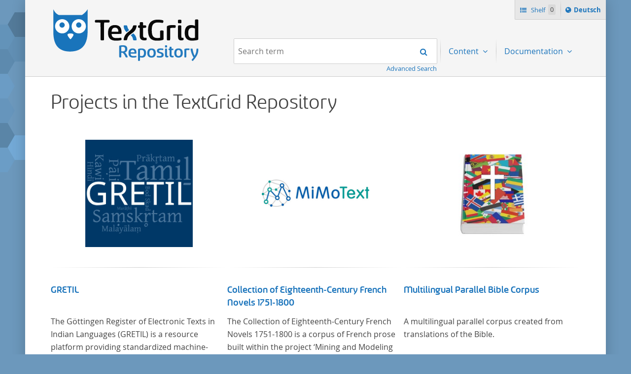

--- FILE ---
content_type: text/html;charset=UTF-8
request_url: https://textgridrep.de/?query=&filter=edition.agent.value%3AOhm%2C+Georg+Simon&start=0&limit=20&mode=list&order=relevance
body_size: 3992
content:






<!DOCTYPE html>
<html lang="en" class="html" prefix="og: https://ogp.me/ns#">
<head>

  
    
    
    
      <title>TextGrid Repository</title>
    
  
  <meta property="og:title" content="">
  <meta property="og:site_name" content="TextGrid Repository">
  
    
    
    
    
      <meta property="og:image" content="https://textgridlab.org/1.0/digilib/rest/IIIF/textgrid:47ctb.0/full/,250/0/native.jpg">
    
  
  <meta property="og:image:type" content="image/jpeg" />
  <meta name="viewport" content="initial-scale=1.0, width=device-width">
  <meta charset="utf-8">
  <link rel="shortcut icon" href="/favicon.ico"/>
  <link rel="stylesheet" href="/css/custom.css?1736968958">
</head>

<body class="html_body aui ">
<div class="tg site ">

  <span hidden="true" id="i18n-remove-from-shelf-label" data-value="Remove from shelf"></span>
  <span hidden="true" id="i18n-add-to-shelf-label" data-value="Add to shelf"></span>

  <header class="tg header">
    <div class="tg header_logo" role="banner">
      <a href="/" title="TextGrid Repository">
        <img src="/images/textgrid-repository-logo.svg" alt="TextGrid Repository Logo">
      </a>
    </div>
    


<nav class="tg topbox">
  <button class="tg topbox_toggle-nav"><span class="sr-only">Navigation</span></button>
  <ul>
    <li>
      <a href="/shelf" class="tg topbox_link -shelf">
        Shelf
        <span class="tg topbox_shelf-count">0</span>
      </a>
    </li>
    <li class="tg topbox_language">
      
        
        
          <a class="tg topbox_language" href="?filter=edition.agent.value%3aOhm%2c+Georg+Simon&mode=list&query=&start=0&limit=20&order=relevance&lang=de"><span class="sr-only">Sprache ï¿½ndern nach </span>Deutsch</a>
        
      
    </li>
  </ul>
</nav>

    

<nav class="tg nav -has-search" role="navigation">
  <h2 class="sr-only">Navigation</h2>
  <ul aria-label="" role="menubar">

      <li class="tg nav_item -search">
        <form class="tg search -header" action="/search/">
          <fieldset class="tg search_fake-input">
            <div class="tg search_filter">
              
            </div>

            <div class="tg search_search">
              <label class="sr-only" for="search-query-2">Search term:</label>
                <input value="" class="tg search_input -header" id="search-query-2" name="query" placeholder="Search term" type="search">
                <input type="hidden" name="order" value="" />
                <input type="hidden" name="limit" value="" />
              <button class="tg search_submit" type="submit"><span class="sr-only">Search</span></button>
            </div>
          </fieldset>
          <a class="tg search_advanced-search-link" href="/advanced-search">Advanced Search</a>
        </form>
      </li>

      <li class="tg nav_item -has-dropdown" id="nav-explore" role="presentation">
        <a aria-labelledby="nav-explore" class="tg dropdown_toggle -nav" aria-haspopup="true" role="menuitem">
          Content
        </a>
        <ul class="tg dropdown_menu -nav" role="menu">
          <li class="" id="layout_18" role="presentation">
            <a aria-labelledby="layout_18" href="/projects" role="menuitem" tabindex="">Projects</a>
          </li>
          <li class="" id="layout_18" role="presentation">
            <a aria-labelledby="layout_18" href="/facet/edition.agents.author.value?order=term:asc" role="menuitem" tabindex="">...by author</a>
          </li>
          <li class="" id="layout_18" role="presentation">
            <a aria-labelledby="layout_18" href="/facet/work.genre" role="menuitem" tabindex="">...by genre</a>
          </li>
          <li class="" id="layout_18" role="presentation">
            <a aria-labelledby="layout_18" href="/facet/format" role="menuitem" tabindex="">...by filetype</a>
          </li>
        </ul>
      </li>

      <li class="tg nav_item -has-dropdown" id="nav-explore" role="presentation">
        <a aria-labelledby="nav-explore" class="tg dropdown_toggle -nav" aria-haspopup="true" role="menuitem">
          Documentation
        </a>
        <ul class="tg dropdown_menu -nav" role="menu">
          <li class="" id="layout_18" role="presentation">
            <a aria-labelledby="layout_18" href="/docs/mission-statement" role="menuitem" tabindex="">Mission Statement</a>
          </li>
          <li class="" id="layout_18" role="presentation">
            <a aria-labelledby="layout_18" href="/docs/syntax" role="menuitem" tabindex="">Search</a>
          </li>
          <li class="" id="layout_18" role="presentation">
            <a aria-labelledby="layout_18" href="/docs/shelf" role="menuitem" tabindex="">Shelf</a>
          </li>
          <li class="" id="layout_18" role="presentation">
            <a aria-labelledby="layout_18" href="/docs/download" role="menuitem" tabindex="">Download</a>
          </li>
          <li class="" id="layout_18" role="presentation">
            <a aria-labelledby="layout_18" href="/docs/voyant" role="menuitem" tabindex="">Voyant</a>
          </li>
          <li class="" id="layout_18" role="presentation">
            <a aria-labelledby="layout_18" href="/docs/switchboard" role="menuitem" tabindex="">Switchboard</a>
          </li>
          <li class="" id="layout_18" role="presentation">
            <a aria-labelledby="layout_18" href="/docs/annotate" role="menuitem" tabindex="">Annotate</a>
          </li>
          <li class="" id="layout_18" role="presentation">
            <a aria-labelledby="layout_18" href="/docs/errata" role="menuitem" tabindex="">Errata</a>
          </li>
        </ul>
      </li>
  </ul>
</nav>

  </header>

  <main class="tg main -default" id="content">





  <div class="tgrep project-preview">

  <div class="journal-content-article">
    <h1>Projects in the TextGrid Repository</h1>
  </div>

  <ul class="tgrep project-preview_row">
    

      

      
        
          
        
        
      

      
        
          
        
        
      

      <li class="tgrep project-preview_column" onclick="location.href='/project/TGPR-2ba9cb1b-9602-202d-71ce-67e63a29de55'">
        <div>

          <div class="tgrep project-preview_avatar">
              <a href="/project/TGPR-2ba9cb1b-9602-202d-71ce-67e63a29de55">
                <img src="https://textgridlab.org/1.0/digilib/rest/IIIF/textgrid:48v3s.0/full/,250/0/native.jpg" alt="GRETIL" title="GRETIL" />
              </a>
          </div>

          <hr>

          <div class="tgrep project-preview_title">
            <h3>
            <a class="tgrep browse_link" href="/project/TGPR-2ba9cb1b-9602-202d-71ce-67e63a29de55">
              GRETIL
            </a>
            </h3>
          </div>

          <div class="tgrep project-preview_description">
            <p>The Göttingen Register of Electronic Texts in Indian Languages (GRETIL) is a resource platform providing standardized machine-readable texts in Indian languages that have been contributed by various individuals and institutions.</p>
          </div>
        </div>

      </li>

    

      

      
        
          
        
        
      

      
        
          
        
        
      

      <li class="tgrep project-preview_column" onclick="location.href='/project/TGPR-c594f9cf-08fd-6086-8379-66c84a31c11a'">
        <div>

          <div class="tgrep project-preview_avatar">
              <a href="/project/TGPR-c594f9cf-08fd-6086-8379-66c84a31c11a">
                <img src="https://textgridlab.org/1.0/digilib/rest/IIIF/textgrid:4769m.0/full/,250/0/native.jpg" alt="Collection of Eighteenth-Century French Novels 1751-1800" title="Collection of Eighteenth-Century French Novels 1751-1800" />
              </a>
          </div>

          <hr>

          <div class="tgrep project-preview_title">
            <h3>
            <a class="tgrep browse_link" href="/project/TGPR-c594f9cf-08fd-6086-8379-66c84a31c11a">
              Collection of Eighteenth-Century French Novels 1751-1800
            </a>
            </h3>
          </div>

          <div class="tgrep project-preview_description">
            <p>The Collection of Eighteenth-Century French Novels 1751-1800 is a corpus of French prose built within the project ‘Mining and Modeling Text’ (2019-2023) at Trier Center for Digital Humanities. </p>
          </div>
        </div>

      </li>

    

      

      
        
          
        
        
      

      
        
          
        
        
      

      <li class="tgrep project-preview_column" onclick="location.href='/project/TGPR-d862e14d-4df7-052b-00fe-661cb242231c'">
        <div>

          <div class="tgrep project-preview_avatar">
              <a href="/project/TGPR-d862e14d-4df7-052b-00fe-661cb242231c">
                <img src="https://textgridlab.org/1.0/digilib/rest/IIIF/textgrid:48vn0.0/full/,250/0/native.jpg" alt="Multilingual Parallel Bible Corpus" title="Multilingual Parallel Bible Corpus" />
              </a>
          </div>

          <hr>

          <div class="tgrep project-preview_title">
            <h3>
            <a class="tgrep browse_link" href="/project/TGPR-d862e14d-4df7-052b-00fe-661cb242231c">
              Multilingual Parallel Bible Corpus
            </a>
            </h3>
          </div>

          <div class="tgrep project-preview_description">
            <p>A multilingual parallel corpus created from translations of the Bible.</p>
          </div>
        </div>

      </li>

    
  </ul>

  <div class="tgrep project-preview_footer">
    <p>
      <a class="tgrep button" href="/projects">All projects</a>
    </p>
  </div>

</div>



<div class="journal-content-article markdown-doc"><h1 id="the-textgrid-repository">The TextGrid Repository</h1>
<p>The TextGrid Repository is a long-term archive for humanities research data. It provides an extensive, searchable, and reusable repository of texts and images. Aligned with the principles of Open Access and FAIR, the TextGrid Repository was awarded the <a href="https://www.coretrustseal.org/why-certification/certified-repositories/">CoreTrustSeal</a> in 2020. For researchers, the TextGrid Repository offers a sustainable, durable, and secure way to publish their research data in a citable manner and to describe it in an understandable way through required metadata. Read more about sustainability, FAIR and Open Access in the <a href="/docs/mission-statement">Mission Statement</a> of the TextGrid Repository.</p>
<p>The vast majority of the texts are XML/TEI encoded in addition to the plain text format, allowing for diverse reuse. The repository was established with the acquisition of the <a href="https://textgrid.de/en/digitale-bibliothek">Digital Library</a> and is continually evolving based on the <a href="https://textgrid.de/en/community">TextGrid Community</a>. Through numerous edition projects, which are created in the virtual research environment of the <a href="https://textgrid.de/en/download">TextGrid Laboratory</a>, manuscripts (images) as well as transcriptions (XML/TEI encoded text data) are available (such as the the <a href="/search?filter=project.value%3aNeologie">Library of Neology</a> or the project on German-French travel correspondence <a href="/search?filter=project.value%3aArchitrave">ARCHITRAVE</a>).</p>
<p>Accordingly, the content is partly project-specific and is growing over time. The basis is an extensive corpus of world literature from the beginning of the history of printed books to the 20th century, consisting of texts by around 600 authors: the TextGrid <a href="https://textgrid.de/en/digitale-bibliothek">Digital Library</a> contains world literature written or translated in German. Nevertheless, the TextGrid Repository has no language restriction and foreign language texts are published here depending on the project context.</p>
<p>In addition to the advanced <a href="/docs/syntax">search</a>, the content of the TextGrid Repository is also explorable by filtering <a href="/facet/edition.agent.value?order=term:asc">by author</a>, <a href="/facet/work.genre">by genre</a>, <a href="/facet/format">by file type</a>, and <a href="https://textgridrep.org/projects">by project</a>.</p>
<p>All published content is open-access, and should be referenced as usual according to the citation suggestion provided in each case. The TextGrid Repository offers the possibility to compile individual collections via the <a href="/shelf">shelf function</a>. These can be downloaded collectively in XML or TXT formats or examined directly with a range of <a href="/docs/switchboard">digital tools</a>.</p>
<p><strong>Participation</strong></p>
<p>Would you like your own XML encoded files to be archived, made quotable and accessible through the TextGrid Repository? Then contact us: <a href="https://textgrid.de/en/kontakt/">https://textgrid.de/en/kontakt/</a></p>
</div>



  </main>

  <footer class="tg footer" role="contentinfo">
    <div class="tg footer_left">
      <ul>
        <li>
          <a class="tg footer_contact" href="https://textgrid.de/en/kontakt/">Contact</a>
        </li>
        <li><a href="https://de.dariah.eu/impressum">Imprint</a></li>
        <li><a href="https://de.dariah.eu/privacy-policy">Privacy Policy</a></li>
        <li><a href="https://gitlab.gwdg.de/dariah-de/textgridrep-portal">Source Code</a></li>
      </ul>
      <ul>
        <li><span>&copy; TextGrid 2024</span></li>
      </ul>
    </div>
    <div class="tg footer_right">
      <div class="tg footer_logos">
        <ul>
          <li>
            <a href="https://www.tei-c.org/" target="_blank" rel="noopener">
              <img class="tg footer_logo" src="/images/tei-logo.svg" alt="TEI - Text Encoding Initiative" width="65" height="65">
            </a>
          </li>
          <li>
            <a href="https://dataverse.nl/dataset.xhtml?persistentId=doi:10.34894/L1F7BS" target="_blank" rel="noopener">
              <img class="tg footer_logo" src="/images/CoreTrustSeal-logo-transparent.png" alt="Core Trust Seal logo" width="65" height="65">
            </a>
          </li>
          <li>
            <a href="https://forschungsinfrastrukturen.de/" target="_blank" rel="noopener">
              <img class="tg footer_logo" alt="GKFI Logo" src="/images/gkfi-logo-notext.png" width="65" height="65">
            </a>
          </li>
          <li>
            <a href="https://text-plus.org/" target="_blank" rel="noopener">
              <img class="tg footer_logo" src="https://res.de.dariah.eu/logos/textplus/textplus_logo_RGB.svg" alt="Text+" width="65" height="65">
            </a>
          </li>
        </ul>
      </div>
    </div>
  </footer>

  <script src="/js/jquery.min.js"></script>
  
  <script src="/js/main.min.js"></script>
  

</div>
</body>
</html>

